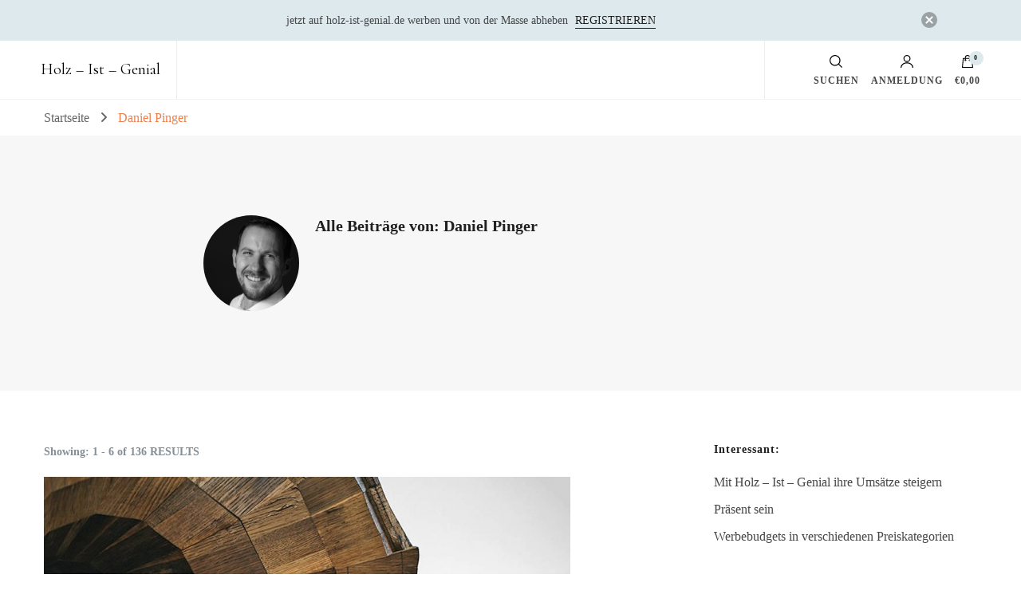

--- FILE ---
content_type: application/javascript
request_url: https://www.holz-ist-genial.de/wp-content/themes/blossom-shop/js/custom.min.js?ver=1.2.1
body_size: 1109
content:
/*! blossom-shop 1.2.1 2024-06-05 2:07:43 PM */
jQuery(document).ready(function(t){var e="1"==blossom_shop_data.auto,o="1"==blossom_shop_data.rtl,a=t(window).width(),s=t(".sticky-bar-content .container").width(),a=(parseInt(a)-parseInt(s))/2;t(".sticky-t-bar .close").css("right",a),t(".sticky-t-bar .close").on("click",function(){t(".sticky-bar-content").slideToggle(),t(".sticky-t-bar").toggleClass("active")}),t(".header-search .search-toggle").on("click",function(e){t(this).parent(".header-search").addClass("active"),t("body").addClass("search-active"),t(".header-search-wrap").fadeIn("slow"),e.stopPropagation()}),t(".header-search .search-form").on("click",function(e){e.stopPropagation()}),t(window).on("click",function(){t(".header-search").removeClass("active"),t("body").removeClass("search-active"),t(".header-search-wrap").fadeOut("slow")}),t(window).on("keyup",function(e){"Escape"==e.key&&(t(".header-search").removeClass("active"),t("body").removeClass("search-active"),t(".header-search-wrap").fadeOut("slow"),t(".secondary-menu .nav-menu").slideUp())}),t(".menu-item-has-children").append('<button class="submenu-toggle"><i class="fas fa-chevron-down"></i></button>'),t(".menu-item-has-children .submenu-toggle").on("click",function(){t(this).siblings("ul").slideToggle(),t(this).toggleClass("active")}),t(".secondary-menu button.toggle-btn").on("click",function(){t(".secondary-menu .nav-menu").slideDown()}),t(".secondary-menu button.close-nav-toggle").on("click",function(){t(".secondary-menu .nav-menu").slideUp()}),t(".main-navigation button.toggle-btn").on("click",function(){t(this).siblings(".primary-menu-list").animate({width:"toggle"})}),t(".main-navigation .close").on("click",function(){t(this).parents(".primary-menu-list").animate({width:"toggle"})}),t(".main-navigation ul li a, .secondary-menu ul li a, .mega-menu-wrap ul li a").on("focus",function(){t(this).parents("li").addClass("focused")}).on("blur",function(){t(this).parents("li").removeClass("focused")}),t(".site-banner .item-wrap").owlCarousel({items:1,autoplay:e,loop:!0,nav:!1,dots:!0,autoplaySpeed:800,autoplayTimeout:5e3,lazyLoad:!0,rtl:o,animateOut:blossom_shop_data.animation}),t(".site-banner .item-wrap .item").each(function(){var e=t(this).find(".cat-links-inner").width(),o=t(this).find(".container").width(),o=parseInt(o)-parseInt(e)-20;t(this).find(".cat-links-border").css("width",o)}),owlLoop=!(t(".recent-prod-slider .item").length<=4),t(".recent-prod-slider").owlCarousel({items:4,autoplay:!1,loop:owlLoop,nav:!0,dots:!0,autoplaySpeed:800,autoplayTimeout:3e3,autoplayHoverPause:!0,margin:20,rtl:o,responsive:{0:{items:1,nav:!1},768:{items:2,nav:!0},1025:{items:3},1200:{items:4}}}),owlLoop=!(t(".testimonial-section.style-two .widget").length<=3),t(".testimonial-section.style-two .section-grid").owlCarousel({items:3,autoplay:!1,loop:owlLoop,nav:!0,dots:!0,autoplaySpeed:800,autoplayTimeout:3e3,autoplayHoverPause:!0,rtl:o,responsive:{0:{nav:!1,items:1},768:{nav:!0,items:2},1025:{items:3}}}),owlLoop=!(t(".client-section:not(.style-two) .image-holder").length<=6),t(".client-section:not(.style-two) .blossom-inner-wrap").addClass("owl-carousel"),t(".client-section:not(.style-two) .blossom-inner-wrap").owlCarousel({items:6,autoplay:!0,loop:owlLoop,nav:!0,dots:!1,autoplaySpeed:800,autoplayTimeout:3e3,autoplayHoverPause:!0,rtl:o,responsive:{0:{items:1},768:{items:3},1025:{items:5},1200:{items:6}}}),t(window).on("scroll",function(){200<t(this).scrollTop()?t("#back-to-top").addClass("active"):t("#back-to-top").removeClass("active")}),t("#back-to-top").on("click",function(){t("html, body").animate({scrollTop:0},600)}),t(".blog-page-feature-section .bttk-itw-holder").addClass("owl-carousel"),t(".blog-page-feature-section .bttk-itw-holder, .trending-section .section-grid").owlCarousel({items:3,autoplay:!1,loop:!0,nav:!0,dots:!1,autoplayHoverPause:!0,margin:30,rtl:o,responsive:{0:{items:1},768:{items:2},1025:{items:3}}}),t(".bsp-style-one .site-main .flex-control-thumbs").addClass("owl-carousel"),t(".bsp-style-one .site-main .flex-control-thumbs").owlCarousel({items:4,autoplay:!1,loop:!1,nav:!0,dots:!1,margin:10,rtl:o,lazyLoad:!1}),t(".nav-menu li a, .products li a").on("focus",function(){t(this).parents("li").addClass("hover")}).on("blur",function(){t(this).parents("li").removeClass("hover")}),t(".recent-prod-image a, .popular-prod-image a, .cat-image a, .product-image a").on("focus",function(){t(this).parents(".item").addClass("hover")}).on("blur",function(){t(this).parents(".item").removeClass("hover")}),t(".user-block a").on("focus",function(){t(this).parents(".user-block").addClass("hover")}).on("blur",function(){t(this).parents(".user-block").removeClass("hover")}),t(".cart-block a").on("focus",function(){t(this).parents(".cart-block").addClass("hover")}).on("blur",function(){t(this).parents(".cart-block").removeClass("hover")})});